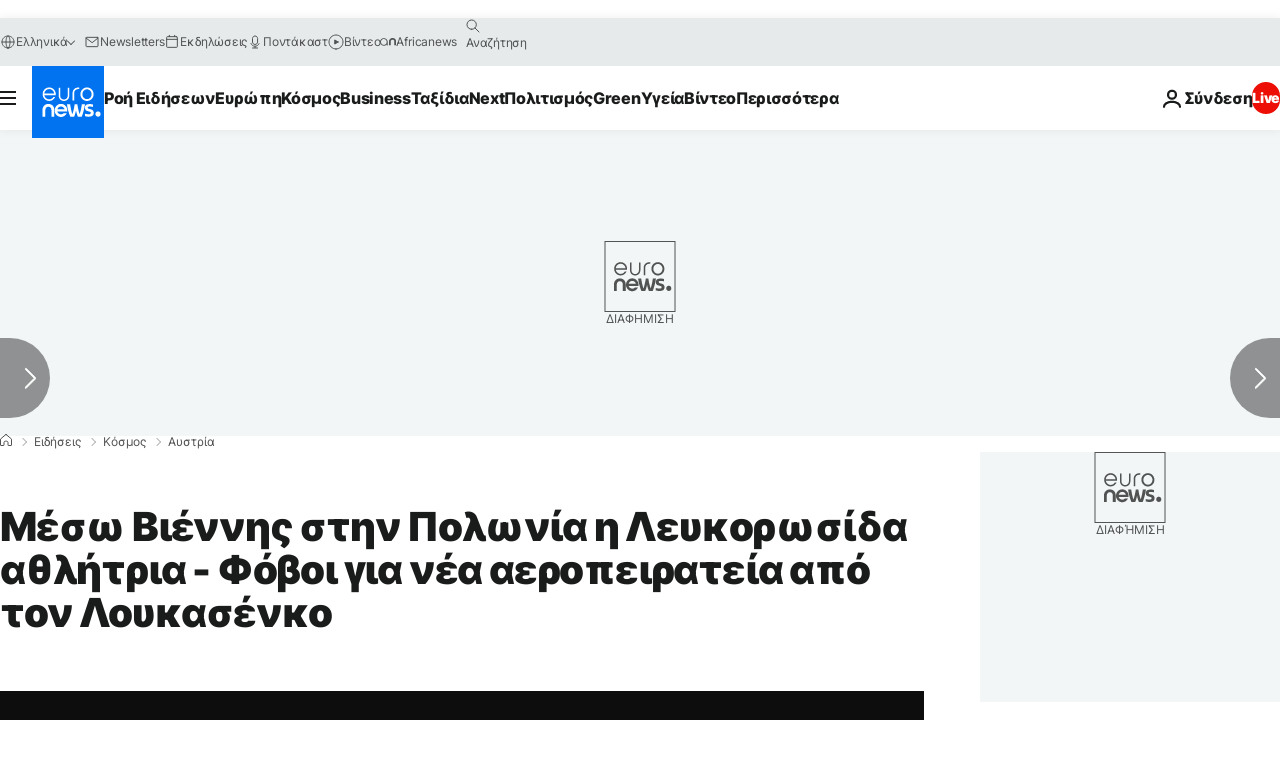

--- FILE ---
content_type: text/html; charset=utf-8
request_url: https://geo.dailymotion.com/player/x9oog.html?video=x8363di&customConfig%5Bpremium%5D=false&customConfig%5BcustomParams%5D=6458%252Fel_euronews_new%252Fnews%252Fnews%252Fworld%2Flng%253Del%2526page%253Darticle%2526video%253Dtrue%2526isBreakingNews%253Dfalse%2526vertical%253Dnews%2526nws_id%253D1623020%2526nwsctr_id%253D5961166%2526article_type%253Dnormal%2526program%253Dworld%2526video_duration%253D65000%2526technical_tags%253Dvideo-auto-play%2526source%253Deuronews%2526themes%253Dnews%2526tags%253Dasylum%25252Cdiplomacy%25252Ctokyo-olympic-games-2020%25252Cbelarus%25252Calexander-lukashenko%2526player_type%253Ddailymotion
body_size: 7145
content:
<!-- Dailymotion Player Embed v-0.0.4056-rc1 (b6022b20804718a8b93f44d6b4a48dd718a03f3c) -->
<!-- License: https://static1.dmcdn.net/playerv5/dmp.license.ba2cee47f0f2ab9e607687a42ecc59412cb1f056.txt -->
<!doctype html>
<html class="dmp_iframe">
<head>
<meta charset="UTF-8">
<title>Dailymotion Video Player</title>
<meta name="viewport" content="initial-scale=1,viewport-fit=cover">
<link rel="icon" href="data:,">
<style id="dmp-critical">*{box-sizing:border-box;margin:0;padding:0}body,html{height:100%;overflow:hidden}body{margin:0;padding:0;color:var(--color-white);background-color:var(--color-black)}noscript{display:block;background:var(--color-black);width:100%;height:100%;text-align:center}.js_disabled_message,.js_disabled_title{padding:1em}.sr_only{border:0!important;clip:rect(1px,1px,1px,1px)!important;-webkit-clip-path:inset(50%)!important;clip-path:inset(50%)!important;height:1px!important;margin:-1px!important;overflow:hidden!important;padding:0!important;position:absolute!important;width:1px!important;white-space:nowrap!important}main{display:flex;flex-direction:column;font-size:1em;flex-grow:1;position:relative;width:100%;height:100%;overflow:hidden}.banner{display:block}.player{display:flex;position:relative;flex-grow:1}.video_view{position:absolute;width:100%;height:100%;z-index:0}#video{position:absolute;width:100%;height:100%}:root{--color-white:#fff;--color-black:#0d0d0d;--color-red:#ea3030;--color-grey:#dadada;--color-60-black:rgba(13, 13, 13, 0.6);--color-20-white:rgba(255, 255, 255, 0.2);--color-40-white:rgba(255, 255, 255, 0.4);--color-60-white:rgba(255, 255, 255, 0.6);--border-radius-button:6.25rem;--box-shadow:0 0.85px 3px rgba(13, 13, 13, 0.2);--gradient-double-stripe:linear-gradient(
    180deg,
    rgba(13, 13, 13, 0.86) 0%,
    rgba(13, 13, 13, 0.68) 20%,
    rgba(13, 13, 13, 0.68) 80%,
    rgba(13, 13, 13, 0.86) 100%
  );--gradient-light-double-stripe:linear-gradient(
    180deg,
    rgba(13, 13, 13, 0.6) 0,
    rgba(13, 13, 13, 0.2) 20%,
    rgba(13, 13, 13, 0.2) 80%,
    rgba(13, 13, 13, 0.6) 100%
  );--gradient-single-stripe:linear-gradient(
    0deg,
    rgba(13, 13, 13, 0.6) 0%,
    rgba(13, 13, 13, 0) 100%
  );--gradient-reversed-single-stripe:linear-gradient(
    180deg,
    rgba(13, 13, 13, 0.6) 0%,
    rgba(13, 13, 13, 0) 100%
  );--spinner-image-size:2.5rem;--spinner-image-gap:0.25rem;--spinner-label-padding-left:0.25rem;--spinner-label-padding-right:1.25rem;--spinner-label-display:none;--spinner-label-font-size:0.875rem;--spinner-background-height:3rem;--spinner-background-color:rgba(13, 13, 13, 0)}@media screen and (min-width:320px){:root{--spinner-background-color:var(--color-60-black);--spinner-label-display:inline}}@media screen and (min-width:640px){:root{--spinner-image-size:3rem;--spinner-image-gap:0.5rem;--spinner-label-padding-left:0.25rem;--spinner-label-padding-right:1.5rem;--spinner-label-font-size:1rem;--spinner-background-height:4rem}}.spinner{position:absolute;left:50%;top:50%;transform:translate3d(-50%,-50%,0);height:var(--spinner-background-height);display:flex;align-items:center;justify-content:center;pointer-events:none;visibility:hidden}.spinner_image{box-sizing:content-box;width:var(--spinner-image-size);height:var(--spinner-image-size);padding-left:var(--spinner-image-gap);padding-right:var(--spinner-image-gap);transition-property:transform}.spinner_circle{width:100%;height:100%}.spinner_circle .path{stroke:var(--color-white);animation:dash 1.2s linear infinite;stroke-dasharray:125.6,125.6}@keyframes dash{0%{stroke-dashoffset:125.6}50%{stroke-dashoffset:0}100%{stroke-dashoffset:-125.6}}.spinner_label{color:var(--color-white);font-size:var(--spinner-label-font-size);padding-left:var(--spinner-label-padding-left);padding-right:var(--spinner-label-padding-right);display:var(--spinner-label-display);opacity:0%;transition-property:opacity;font-family:ABCFavorit,sans-serif;margin-top:-.0625rem}.spinner_background{position:absolute;top:0;left:0;width:100%;height:100%;z-index:-1;opacity:0%;background-color:var(--spinner-background-color);transition-property:border-radius,transform,opacity,width;transition-timing-function:ease-in-out;border-radius:50%}.poster_sooner{height:100%;width:100%;position:absolute;display:none}.poster_sooner_image{object-fit:contain;height:100%;width:100%;display:none}.subtitles_placeholder{bottom:.5rem;display:none;font-size:1rem;left:0;pointer-events:none;position:absolute;right:0;text-align:center;white-space:pre-wrap}.subtitles_placeholder:not(:empty){display:block}.subtitles_placeholder>div{background:var(--color-60-black);border-radius:.375rem;color:var(--color-white);display:inline-block;line-height:1.4;margin:0 auto;max-width:28em;padding:.25rem .5rem;font-size:min(max(.7em, 2.5vw), 1.6em)}</style> <link rel="canonical" href="https://www.dailymotion.com/video/x8363di"></link> </head>
<body>
<noscript>
<h1 class="js_disabled_title">Video cannot be played.</h1>
<p class="js_disabled_message">Please enable JavaScript if it is disabled in your browser.</p>
</noscript>
<main style="display:none">
<div class="banner"></div>
<div class="player">
<div class="video_view">
<video id="video" playsinline="" x-webkit-airplay="allow" controlslist="nodownload"></video>
</div>
<div class="poster_sooner">
<img class="poster_sooner_image" src="data:," alt="">
</div>
<div class="preact_ui_placeholder"></div>
<div class="subtitles_placeholder" data-role="subtitles_placeholder" role="status" aria-live="polite" aria-atomic="true"></div>
<div class="spinner" aria-live="assertive">
<div class="spinner_image">
<svg class="spinner_circle" aria-hidden="true" viewBox="0 0 50 50">
<circle class="path" cx="25" cy="25" r="20" fill="none" stroke="#fff" stroke-width="4" transform="rotate(-90 25 25)"/>
</svg>
</div>
<span class="spinner_label"></span>
<div class="spinner_label_sr sr_only"></div>
<div class="spinner_background"></div>
</div>
</div>
</main>
<script>document.querySelector("main").style.display="",document.querySelector("noscript").style.display="none"</script>
<script>window.dm={nodes:{main:document.querySelector("main"),player:document.querySelector(".player"),video:document.querySelector("#video"),poster:document.querySelector(".poster_sooner"),posterImage:document.querySelector(".poster_sooner_image"),subtitles:document.querySelector(".subtitles_placeholder")},helpers:{},vars:{assetsPath:"https://static1.dmcdn.net/playerv5/",env:"prod",localesPath:"https://static1.dmcdn.net/playerv5/",playerVersion:"v-0.0.4056-rc1"}}</script>
<script> window.__PLAYER_CONFIG__ = {"context":{"access_token":null,"as_number":"AS16509","continent":"NA","country":"US","data_center":"dm-us-east-2","device":{"os_family":"unknown","os_name":"unknown","type":"desktop","ua_family":"unknown","ua_name":"unknown","ua_version":0},"city":"Columbus","env":"prod","http_referer":"https://gr.euronews.com/2021/08/04/meso-viennis-stin-polonia-h-leykorosida-athlitria-logo-loykasenko","http_x_requested_with":"","is_dm_network":false,"is_geo":true,"publisher_type":"player","publisher_xid":"xe2cka","reader_id":null,"region":"OH"},"criticalMetadata":{},"dmInternalData":{"flipperEnv":"prod","gatekeepers":["PV5_COOKIE_SYNC_AB_TEST","PV5_IAS_INAPP","PV5_IMA_NATIVE_POC","PV5_OMSDK","PV5_OMSDK_NATIVE","PV5_TEMP_IMA_PAGEURL","PV5_TEMP_IMA_PAGEURL_OFFSITE","PV5_SIMID","PV5_MIDROLL_RETAKE_ONSITE","PV5_MIDROLL_RETAKE_OFFSITE","PV5_ADS_ON_REPLAY_ONSITE","PV5_ADS_ON_REPLAY_OFFSITE","PV5_IMA_COMPANION_AD","PV5_PARALLEL_ADS_CALL","PV5_EMBED_GEO_REDIRECT_NATIVE","PV5_DYNAMIC_AD_PRESSURE_CC","PV5_PARALLEL_ADS_CALL_ONSITE","PV5_NEW_CDNDIRECTOR_DOMAIN","PV5_AD_SLOT_PREVENT_SAME_CREATIVE_ID_ONSITE","PV5_AD_SLOT_PREVENT_SAME_CREATIVE_ID_OFFSITE","PV5_DISPLAY_CONSECUTIVE_AD_BREAK_INDEX","PV5_GEO_METADATA_LEGACY","PV5_PARALLEL_ADS_CALL_PLAYLIST_OFFSITE","PV5_GEO_METADATA_ONSITE","PV5_NATIVE_ADS","PV5_ADPODS_ONSITE","PV5_GEO_CACHE_HTML_JS","PV5_TEMP_PBM_UPDATED","PV5_GEO_METADATA_CRITICAL"],"ts":"585297","v1st":"c7946d9a-d8ac-e7e0-63cc-aeaf6a1bf597"},"player":{"adPressureOptimization":"monetization","aspectRatio":"16:9","autoskipAfter":10,"autostart":"firstTimeViewable","color":"","contextualContentFreshness":7,"contextualContentSource":"channel","enableAds":true,"enableAdsAutopauseInactiveTab":false,"enableAdsControls":true,"enableAttentionPeaks":true,"enableAutomaticRecommendations":true,"enableAutonext":true,"enableAutoskip":false,"enableChannelLink":false,"enableClickToUnmute":true,"enableContextualContent":false,"enableContextualContentFallback":true,"enableContextualContentFreshness":true,"enableCustomRecommendations":false,"enableDmLogo":true,"enableDynamicThumbnail":false,"enableEcoMode":false,"enableEidCollection":false,"enableGooglePolicyUi":true,"enableInfo":false,"enableKeyboardShortcuts":true,"enableLegacyPip":false,"enableLiveOffairScreen":true,"enablePaidPartnershipLabel":false,"enablePlaybackControls":true,"enablePipPlacement":true,"enableReceiveUrlLocation":true,"enableSharing":false,"enableSharingUrlLocation":false,"enableSpinner":true,"enableStartPipExpanded":false,"enableStartscreenDmLink":true,"enableSubtitles":true,"enableTapToUnmute":true,"enableTitlesInVideoCards":true,"enableVideoTitleLink":false,"enableWaitForCustomConfig":false,"enableWatchNowCard":true,"hasReachedPlaybackLimits":false,"hasRecommendationsFromOrgOnly":false,"hasSsai":false,"hasSubscriptionStatusRestricted":false,"id":"x9oog","ownerId":"xe2cka","pip":"off","pipSelectedPlacement":"top_left","recommendationsOptimisation":"monetization","userChannelOrganization":"xh7","waitForCustomConfigDelay":6,"watermarkImageType":"none","watermarkImageUrl":"","watermarkLinkType":"none","watermarkLinkUrl":"","contextualContentSourceChannels":[],"status":"ok"}}; </script>
<script>var config=window.__PLAYER_CONFIG__;window.DMP_ENABLE_ADS=!config||!config.player||config.player.enableAds,window.DMP_HAS_SSAI=!(!config||!config.player)&&config.player.hasSsai</script>
<link href="https://static1.dmcdn.net/playerv5/dmp.infopack.38f7d10521bffda30771.js" rel="preload" as="script">
<link href="https://static1.dmcdn.net/playerv5/dmp.photon_vendor.4508c08b2e25df3965bc.js" rel="preload" as="script">
<link href="https://static1.dmcdn.net/playerv5/dmp.photon_boot.20e09969253f31696038.js" rel="preload" as="script">
<link href="https://static1.dmcdn.net/playerv5/dmp.photon_app.44149f7b74bf966665ab.js" rel="preload" as="script">
<link href="https://static1.dmcdn.net/playerv5/dmp.photon_player.12805ff72e4da663afa2.js" rel="preload" as="script">
<link href="https://www.dailymotion.com" rel="preconnect" crossorigin="use-credentials">
<link href="https://static1.dmcdn.net" rel="preconnect" crossorigin="anonymous">
<link href="https://pebed.dm-event.net" rel="preconnect" crossorigin="anonymous">
<script>window.dm.helpers.injectResourceHint=function(e,i){var n=document.createElement("link");n.href=e,n.rel=i.rel,i.as&&(n.as=i.as),i.crossorigin&&(n.crossOrigin=i.crossorigin),document.head.appendChild(n)};var cdnDirectorDomain=null,gks=config.dmInternalData.gatekeepers;gks.includes("PV5_NEW_CDNDIRECTOR_DOMAIN")&&(cdnDirectorDomain="https://cdndirector.dailymotion.com"),cdnDirectorDomain&&window.dm.helpers.injectResourceHint(cdnDirectorDomain,{rel:"preconnect",crossorigin:"use-credentials"}),window.DMP_ENABLE_ADS&&(window.dm.helpers.injectResourceHint("https://dmxleo.dailymotion.com",{rel:"preconnect",crossorigin:"use-credentials"}),window.dm.helpers.injectResourceHint("https://imasdk.googleapis.com/js/sdkloader/ima3.js",{rel:"preload",as:"script"}),window.dm.helpers.injectResourceHint("https://static1.dmcdn.net/playerv5/dmp.advertising.d7aae031609e2974cbdc.js",{rel:"preload",as:"script"}))</script>
<script> (()=>{const t={};window.dm.perf=t,t.createMetric=function(){let{startTime:t=null,endTime:e=null,maxDuration:n=6e3}=arguments.length>0&&void 0!==arguments[0]?arguments[0]:{};const r=()=>{const t=o.endTime-o.startTime;o.duration=t<0?null:t>n?n:Math.round(t)},o={isMetric:!0,startTime:t?Math.round(t):t,endTime:e?Math.round(e):e,duration:null,start:()=>{o.startTime=Math.round(performance.now())},end:()=>{o.endTime=Math.round(performance.now()),r()}};return t&&e&&r(),o},t.printToConsole=()=>{const e=Object.keys(t).map((e=>({name:e,...t[e]}))).filter((t=>t&&t.isMetric));e.sort(((t,e)=>t.startTime&&!e.startTime?-1:e.startTime&&!t.startTime?1:t.startTime-e.startTime));const n={};e.forEach((t=>{n[t.name]={startTime:t.startTime,endTime:t.endTime,duration:t.duration}})),console.table(n)},t.networkScript=t.createMetric(),t.metadataLoad=t.createMetric(),t.playerInjection=t.createMetric(),t.initAdSdks=t.createMetric(),t.imaIframeCallback=t.createMetric(),t.autoplayResolution=t.createMetric(),t.vmapLoad=t.createMetric(),t.getEventBusPayload=()=>{const{t_html_dns:t,t_html_tcp:o,t_html_tls:i,t_html_connection:d,t_html_response_start_end:c}=e();return{data_center:window.__PLAYER_CONFIG__.context.data_center,t_html_dns:t,t_html_tcp:o,t_html_tls:i,t_html_connection:d,t_html_response_start_end:c,iframe_nav:{request:Math.round(n("requestStart")),response_start:Math.round(n("responseStart")),response_end:Math.round(n("responseEnd")),dom_interactive:Math.round(n("domInteractive")),dom_content_loaded:Math.round(n("domContentLoadedEventStart")),dom_complete:Math.round(n("domComplete"))},iframe_custom:{metadata_load_start:window.dm.perf.metadataLoad.startTime,metadata_load_end:window.dm.perf.metadataLoad.endTime,network_script_start:window.dm.perf.networkScript.startTime,network_script_end:window.dm.perf.networkScript.endTime,player_injection_start:window.dm.perf.playerInjection.startTime,player_injection_end:window.dm.perf.playerInjection.endTime,init_ad_sdks:window.dm.perf.initAdSdks.startTime,ima_iframe_callback:window.dm.perf.imaIframeCallback.startTime},resource_data:r(),visibility_index:a()}};const e=()=>{const t=window.dm.perf.createMetric({startTime:n("domainLookupStart"),endTime:n("domainLookupEnd")}),e=n("secureConnectionStart");let r,o;e>0?(r=window.dm.perf.createMetric({startTime:n("connectStart"),endTime:e}),o=window.dm.perf.createMetric({startTime:e,endTime:n("connectEnd")})):(r=window.dm.perf.createMetric(),o=window.dm.perf.createMetric());const a=window.dm.perf.createMetric({startTime:n("connectStart"),endTime:n("connectEnd")}),i=window.dm.perf.createMetric({startTime:n("responseStart"),endTime:n("responseEnd")});return{t_html_dns:t.duration,t_html_tcp:r.duration,t_html_tls:o.duration,t_html_connection:a.duration,t_html_response_start_end:i.duration}},n=t=>performance.getEntriesByType&&performance.getEntriesByType("navigation").length>0?performance.getEntriesByType("navigation")[0][t]:performance.timing?performance.timing[t]-performance.timing.navigationStart:null,r=()=>{const t={cache_hits:-1,max_response_end:-1,cache_hit:{infopack:null,locale:null,photon_vendor:null,photon_boot:null,photon_app:null,photon_player:null}},e={infopack:/\/dmp\.infopack(\.[0-9a-f]+)?\.js/,locale:/\/dmp.locale-[a-z]+(-[A-Z]+)?(\.dev)?(\.[0-9a-f]+)?.json/,photon_vendor:/\/dmp\.photon_vendor(\.[0-9a-f]+)?\.js/,photon_boot:/\/dmp\.photon_boot(\.[0-9a-f]+)?\.js/,photon_app:/\/dmp\.photon_app(\.[0-9a-f]+)?\.js/,photon_player:/\/dmp\.photon_player(\.[0-9a-f]+)?\.js/};if(window.PerformanceResourceTiming&&"transferSize"in PerformanceResourceTiming.prototype){const n={};performance.getEntriesByType("resource").forEach((t=>{const e=new URL(t.name).href;n[e]=t}));const r=Object.keys(e);let a=0,i=0;r.forEach((r=>{const d=e[r],c=Object.keys(n).find((t=>t.match(d)));if(c){const e=n[c];a++;const d=o(e);"hit"===d&&i++,t.cache_hit[r]=d;const s=Math.round(e.responseEnd);s>t.max_response_end&&(t.max_response_end=s)}})),t.cache_hits=Math.round(100*i/a)}return t},o=t=>0===t.transferSize?"hit":t.transferSize>0&&t.encodedBodySize>0&&t.transferSize<t.encodedBodySize?"revalidation":"miss",a=()=>{const t=performance.now();window.dmp_onVisibilityChange(null,t);let e=0;const n=window.dmp_visibilityStatesHistory;for(let t=0;t<n.length-1;t++)"visible"===n[t].state&&(e+=n[t+1].time-n[t].time);const r=Math.round(100*e/t);return r<0||r>100?null:r}})(); </script>
<script>window.dm.perf.networkScript.start()</script>
<script src="https://static1.dmcdn.net/playerv5/dmp.includes.14ab51010e208eb26409.js"></script>
<script> (()=>{"use strict";var e,t,r,o,n,a={},i={};function d(e){var t=i[e];if(void 0!==t)return t.exports;var r=i[e]={id:e,loaded:!1,exports:{}};return a[e](r,r.exports,d),r.loaded=!0,r.exports}d.m=a,e=[],d.O=(t,r,o,n)=>{if(!r){var a=1/0;for(s=0;s<e.length;s++){for(var[r,o,n]=e[s],i=!0,l=0;l<r.length;l++)(!1&n||a>=n)&&Object.keys(d.O).every((e=>d.O[e](r[l])))?r.splice(l--,1):(i=!1,n<a&&(a=n));if(i){e.splice(s--,1);var c=o();void 0!==c&&(t=c)}}return t}n=n||0;for(var s=e.length;s>0&&e[s-1][2]>n;s--)e[s]=e[s-1];e[s]=[r,o,n]},d.n=e=>{var t=e&&e.__esModule?()=>e.default:()=>e;return d.d(t,{a:t}),t},r=Object.getPrototypeOf?e=>Object.getPrototypeOf(e):e=>e.__proto__,d.t=function(e,o){if(1&o&&(e=this(e)),8&o)return e;if("object"==typeof e&&e){if(4&o&&e.__esModule)return e;if(16&o&&"function"==typeof e.then)return e}var n=Object.create(null);d.r(n);var a={};t=t||[null,r({}),r([]),r(r)];for(var i=2&o&&e;"object"==typeof i&&!~t.indexOf(i);i=r(i))Object.getOwnPropertyNames(i).forEach((t=>a[t]=()=>e[t]));return a.default=()=>e,d.d(n,a),n},d.d=(e,t)=>{for(var r in t)d.o(t,r)&&!d.o(e,r)&&Object.defineProperty(e,r,{enumerable:!0,get:t[r]})},d.f={},d.e=e=>Promise.all(Object.keys(d.f).reduce(((t,r)=>(d.f[r](e,t),t)),[])),d.u=e=>"dmp."+({46:"photon_app",124:"advertising",231:"photon_player",443:"ssai",525:"controls_vod_secondary",579:"smoothscroll_polyfill",860:"menu",884:"ad_console"}[e]||e)+"."+{46:"44149f7b74bf966665ab",124:"d7aae031609e2974cbdc",231:"12805ff72e4da663afa2",443:"984d6b96720f38192b98",525:"e496884e676ec8ef6c2e",579:"7d5e208e8fc1cda470da",860:"6aa99264f2b9e6e972ea",884:"569db5d5644653546c53",969:"3dd52c695a255f89f4ad"}[e]+".js",d.g=function(){if("object"==typeof globalThis)return globalThis;try{return this||new Function("return this")()}catch(e){if("object"==typeof window)return window}}(),d.hmd=e=>((e=Object.create(e)).children||(e.children=[]),Object.defineProperty(e,"exports",{enumerable:!0,set:()=>{throw new Error("ES Modules may not assign module.exports or exports.*, Use ESM export syntax, instead: "+e.id)}}),e),d.o=(e,t)=>Object.prototype.hasOwnProperty.call(e,t),o={},n="dmp:",d.l=(e,t,r,a)=>{if(o[e])o[e].push(t);else{var i,l;if(void 0!==r)for(var c=document.getElementsByTagName("script"),s=0;s<c.length;s++){var f=c[s];if(f.getAttribute("src")==e||f.getAttribute("data-webpack")==n+r){i=f;break}}i||(l=!0,(i=document.createElement("script")).charset="utf-8",i.timeout=120,d.nc&&i.setAttribute("nonce",d.nc),i.setAttribute("data-webpack",n+r),i.src=e),o[e]=[t];var u=(t,r)=>{i.onerror=i.onload=null,clearTimeout(p);var n=o[e];if(delete o[e],i.parentNode&&i.parentNode.removeChild(i),n&&n.forEach((e=>e(r))),t)return t(r)},p=setTimeout(u.bind(null,void 0,{type:"timeout",target:i}),12e4);i.onerror=u.bind(null,i.onerror),i.onload=u.bind(null,i.onload),l&&document.head.appendChild(i)}},d.r=e=>{"undefined"!=typeof Symbol&&Symbol.toStringTag&&Object.defineProperty(e,Symbol.toStringTag,{value:"Module"}),Object.defineProperty(e,"__esModule",{value:!0})},d.p="/player/photon/",(()=>{var e={903:0};d.f.j=(t,r)=>{var o=d.o(e,t)?e[t]:void 0;if(0!==o)if(o)r.push(o[2]);else if(903!=t){var n=new Promise(((r,n)=>o=e[t]=[r,n]));r.push(o[2]=n);var a=d.p+d.u(t),i=new Error;d.l(a,(r=>{if(d.o(e,t)&&(0!==(o=e[t])&&(e[t]=void 0),o)){var n=r&&("load"===r.type?"missing":r.type),a=r&&r.target&&r.target.src;i.message="Loading chunk "+t+" failed.\n("+n+": "+a+")",i.name="ChunkLoadError",i.type=n,i.request=a,o[1](i)}}),"chunk-"+t,t)}else e[t]=0},d.O.j=t=>0===e[t];var t=(t,r)=>{var o,n,[a,i,l]=r,c=0;if(a.some((t=>0!==e[t]))){for(o in i)d.o(i,o)&&(d.m[o]=i[o]);if(l)var s=l(d)}for(t&&t(r);c<a.length;c++)n=a[c],d.o(e,n)&&e[n]&&e[n][0](),e[n]=0;return d.O(s)},r=this.dmpJsonp=this.dmpJsonp||[];r.forEach(t.bind(null,0)),r.push=t.bind(null,r.push.bind(r))})()})(); </script>
<script src="https://static1.dmcdn.net/playerv5/dmp.infopack.38f7d10521bffda30771.js"></script>
<script src="https://static1.dmcdn.net/playerv5/dmp.photon_vendor.4508c08b2e25df3965bc.js"></script>
<script src="https://static1.dmcdn.net/playerv5/dmp.photon_boot.20e09969253f31696038.js"></script>
<script>window.dm.perf.networkScript.end()</script>
<script></script>
</body>
</html>
<!-- pv5template -->

--- FILE ---
content_type: application/xml
request_url: https://dmxleo.dailymotion.com/cdn/manifest/video/x8363di.m3u8?af=2%2C7%2C8%2C9&vv=1%2C2%2C3%2C4%2C5%2C6%2C7%2C8%2C11%2C12%2C13%2C14&mm=video%2Fmp4%2Cvideo%2Fwebm%2Caudio%2Fmp4%2Caudio%2Fmpeg%2Caudio%2Faac%2Caudio%2Fmpeg3%2Caudio%2Fmp3%2Caudio%2Fvnd.wave%2Caudio%2Fwav%2Caudio%2Fwave%2Caudio%2Fogg%2Caudio%2Fvorbis%2Cimage%2Fjpeg%2Cimage%2Fpng%2Cimage%2Fwebp%2Cimage%2Fsvg%2Bxml&cse=1jgb9pqpm8c528d553a&rts=585297&rhv=1&cen=prod&cpi=xe2cka&cpt=player&rla=en&cpr=x9oog&eb=https%3A%2F%2Fgr.euronews.com%2F2021%2F08%2F04%2Fmeso-viennis-stin-polonia-h-leykorosida-athlitria-logo-loykasenko&ps=924x520&td=gr.euronews.com&reader_gdpr_flag=0&reader_gdpr_consent=&gdpr_binary_consent=opt-out&gdpr_comes_from_infopack=0&reader_us_privacy=1---&vl=-1&ciid=1jgb9pqpm8c528d553a_VMAP_0_0&cidx=0&sidx=0&vidIdx=0&omp=Dailymotion%2F1.0&omn=0&imal=1&uid_dm=084c355a-aa38-88c9-a212-ae8cb92cdc6c&ccPremium=false&ccCustomParams=6458%252Fel_euronews_new%252Fnews%252Fnews%252Fworld%2Flng%253Del%2526page%253Darticle%2526video%253Dtrue%2526isBreakingNews%253Dfalse%2526vertical%253Dnews%2526nws_id%253D1623020%2526nwsctr_id%253D5961166%2526article_type%253Dnormal%2526program%253Dworld%2526video_duration%253D65000%2526technical_tags%253Dvideo-auto-play%2526source%253Deuronews%2526themes%253Dnews%2526tags%253Dasylum%25252Cdiplomacy%25252Ctokyo-olympic-games-2020%25252Cbelarus%25252Calexander-lukashenko%2526player_type%253Ddailymotion&3pcb=0&rap=1&apo=monetization&pos=1&pbm=2
body_size: 3959
content:
<?xml version="1.0" encoding="UTF-8"?><vmap:VMAP xmlns:vmap="http://www.iab.net/videosuite/vmap" version="1.0"><vmap:AdBreak breakType="linear" breakId="preroll1" timeOffset="start"><vmap:AdSource id="preroll1"><vmap:VASTAdData><VAST version="3.0"><Ad><InLine><AdSystem>Leo</AdSystem><AdTitle>noad</AdTitle><Extensions><Extension type="dailymotion" source="dailymotion">{"noAd":{"reasonId":1106,"reason":"viewing context|bot-detected"},"inventoryId":"f653f331-779a-4860-a16f-30000345dfa8"}</Extension></Extensions></InLine></Ad></VAST></vmap:VASTAdData></vmap:AdSource><vmap:Extensions><vmap:Extension type="dailymotion" source="dailymotion"><![CDATA[{"timeout":15000}]]></vmap:Extension></vmap:Extensions></vmap:AdBreak><vmap:AdBreak breakType="linear,nonlinear" breakId="midroll1-1" timeOffset="00:05:00" repeatAfter="00:05:00"><vmap:AdSource id="midroll1-1"><vmap:AdTagURI templateType="vast3">https://dmxleo.dailymotion.com/cdn/manifest/video/x8363di.m3u8?auth=[base64]&amp;vo=[MEDIAPLAYHEAD]&amp;vv=1%2C2%2C3%2C4%2C5%2C6%2C7%2C8%2C11%2C12%2C13%2C14&amp;sec=1&amp;rts=585297&amp;rla=en&amp;rhv=1&amp;reader_us_privacy=1---&amp;reader.player=dailymotion&amp;plt=1&amp;pbm=2&amp;mm=video%2Fmp4%2Cvideo%2Fwebm%2Caudio%2Fmp4%2Caudio%2Fmpeg%2Caudio%2Faac%2Caudio%2Fmpeg3%2Caudio%2Fmp3%2Caudio%2Fvnd.wave%2Caudio%2Fwav%2Caudio%2Fwave%2Caudio%2Fogg%2Caudio%2Fvorbis%2Cimage%2Fjpeg%2Cimage%2Fpng%2Cimage%2Fwebp%2Cimage%2Fsvg%2Bxml&amp;lnrt=1&amp;eb=https%3A%2F%2Fgr.euronews.com%2F2021%2F08%2F04%2Fmeso-viennis-stin-polonia-h-leykorosida-athlitria-logo-loykasenko&amp;dmngv=1.0&amp;dmng=Dailymotion&amp;dlvr=1%2C2&amp;cse=1jgb9pqpm8c528d553a&amp;cpt=player&amp;cpr=x9oog&amp;cpi=xe2cka&amp;cen=prod&amp;cbrs=1&amp;battr=9%2C10%2C11%2C12%2C13%2C14%2C17&amp;apo=monetization&amp;3pcb=0&amp;r=v</vmap:AdTagURI></vmap:AdSource><vmap:Extensions><vmap:Extension type="dailymotion" source="dailymotion"><![CDATA[{"timeout":15000}]]></vmap:Extension></vmap:Extensions></vmap:AdBreak><vmap:Extensions><vmap:Extension type="dailymotion" source="dmx"><![CDATA[{"asid":1009936}]]></vmap:Extension></vmap:Extensions></vmap:VMAP>